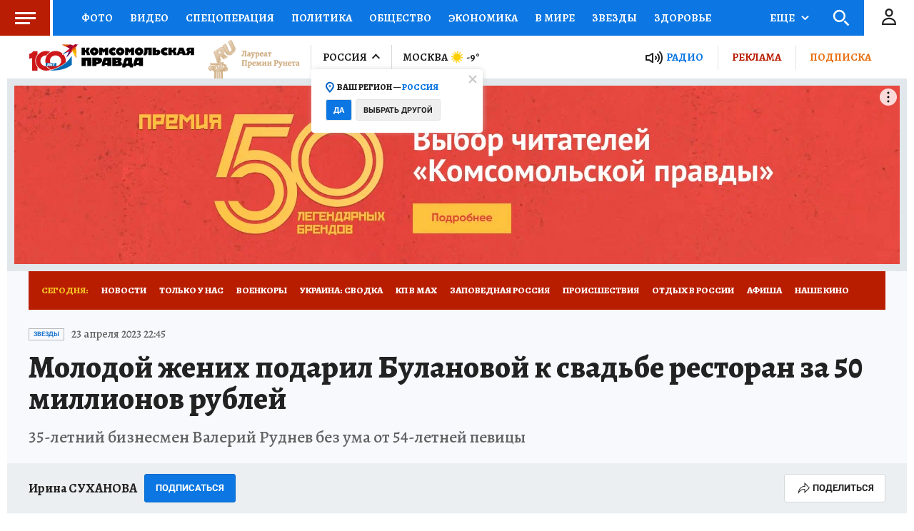

--- FILE ---
content_type: text/html
request_url: https://tns-counter.ru/nc01a**R%3Eundefined*kp_ru/ru/UTF-8/tmsec=kp_ru/737785631***
body_size: -71
content:
0A5D7B36696CB9D2X1768733138:0A5D7B36696CB9D2X1768733138